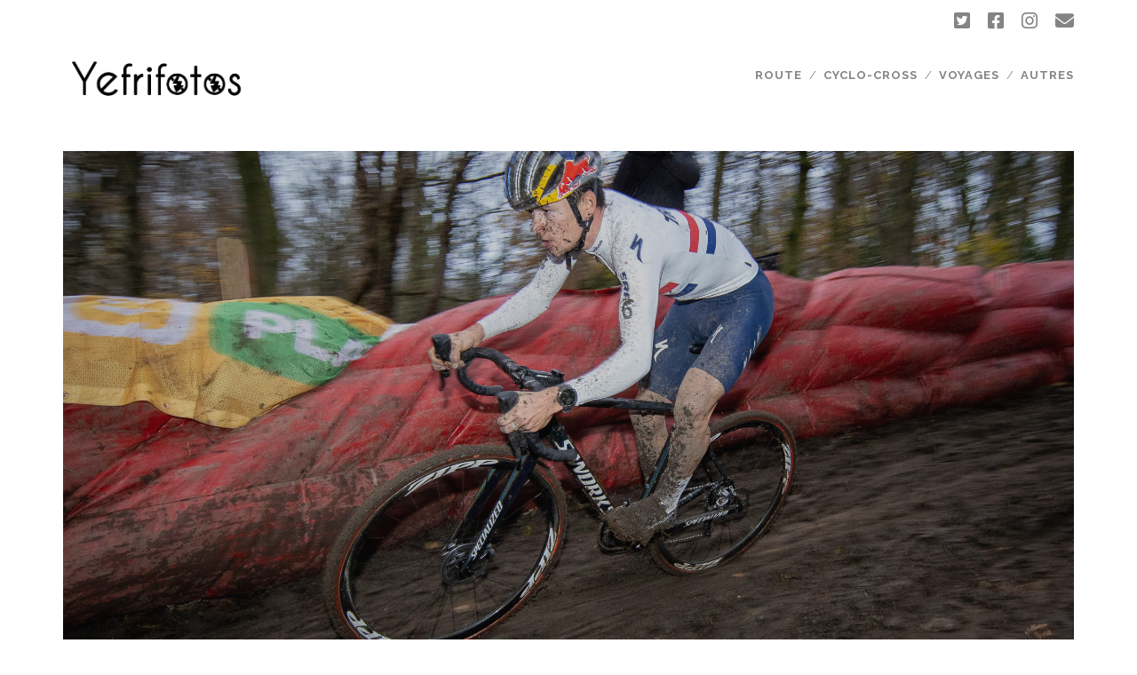

--- FILE ---
content_type: text/html; charset=UTF-8
request_url: https://yefrifotos.fr/superprestige-6-gavere/
body_size: 9977
content:
<!DOCTYPE html>
<!--[if IE 9 ]>
<html class="ie9" lang="en-US"> <![endif]-->
<!--[if (gt IE 9)|!(IE)]><!-->
<html lang="en-US"><!--<![endif]-->

<head>
	<title>Superprestige #6 | Gavere &#8211; Yefrifotos</title>
<meta name='robots' content='max-image-preview:large' />
	<style>img:is([sizes="auto" i], [sizes^="auto," i]) { contain-intrinsic-size: 3000px 1500px }</style>
	<meta charset="UTF-8" />
<meta name="viewport" content="width=device-width, initial-scale=1" />
<meta name="template" content="Tracks 1.78" />
<link rel='dns-prefetch' href='//fonts.googleapis.com' />
<link rel="alternate" type="application/rss+xml" title="Yefrifotos &raquo; Feed" href="https://yefrifotos.fr/feed/" />
<link rel="alternate" type="application/rss+xml" title="Yefrifotos &raquo; Comments Feed" href="https://yefrifotos.fr/comments/feed/" />
<link rel="alternate" type="application/rss+xml" title="Yefrifotos &raquo; Superprestige #6 | Gavere Comments Feed" href="https://yefrifotos.fr/superprestige-6-gavere/feed/" />
<script type="text/javascript">
/* <![CDATA[ */
window._wpemojiSettings = {"baseUrl":"https:\/\/s.w.org\/images\/core\/emoji\/16.0.1\/72x72\/","ext":".png","svgUrl":"https:\/\/s.w.org\/images\/core\/emoji\/16.0.1\/svg\/","svgExt":".svg","source":{"concatemoji":"https:\/\/yefrifotos.fr\/wp-includes\/js\/wp-emoji-release.min.js?ver=6.8.3"}};
/*! This file is auto-generated */
!function(s,n){var o,i,e;function c(e){try{var t={supportTests:e,timestamp:(new Date).valueOf()};sessionStorage.setItem(o,JSON.stringify(t))}catch(e){}}function p(e,t,n){e.clearRect(0,0,e.canvas.width,e.canvas.height),e.fillText(t,0,0);var t=new Uint32Array(e.getImageData(0,0,e.canvas.width,e.canvas.height).data),a=(e.clearRect(0,0,e.canvas.width,e.canvas.height),e.fillText(n,0,0),new Uint32Array(e.getImageData(0,0,e.canvas.width,e.canvas.height).data));return t.every(function(e,t){return e===a[t]})}function u(e,t){e.clearRect(0,0,e.canvas.width,e.canvas.height),e.fillText(t,0,0);for(var n=e.getImageData(16,16,1,1),a=0;a<n.data.length;a++)if(0!==n.data[a])return!1;return!0}function f(e,t,n,a){switch(t){case"flag":return n(e,"\ud83c\udff3\ufe0f\u200d\u26a7\ufe0f","\ud83c\udff3\ufe0f\u200b\u26a7\ufe0f")?!1:!n(e,"\ud83c\udde8\ud83c\uddf6","\ud83c\udde8\u200b\ud83c\uddf6")&&!n(e,"\ud83c\udff4\udb40\udc67\udb40\udc62\udb40\udc65\udb40\udc6e\udb40\udc67\udb40\udc7f","\ud83c\udff4\u200b\udb40\udc67\u200b\udb40\udc62\u200b\udb40\udc65\u200b\udb40\udc6e\u200b\udb40\udc67\u200b\udb40\udc7f");case"emoji":return!a(e,"\ud83e\udedf")}return!1}function g(e,t,n,a){var r="undefined"!=typeof WorkerGlobalScope&&self instanceof WorkerGlobalScope?new OffscreenCanvas(300,150):s.createElement("canvas"),o=r.getContext("2d",{willReadFrequently:!0}),i=(o.textBaseline="top",o.font="600 32px Arial",{});return e.forEach(function(e){i[e]=t(o,e,n,a)}),i}function t(e){var t=s.createElement("script");t.src=e,t.defer=!0,s.head.appendChild(t)}"undefined"!=typeof Promise&&(o="wpEmojiSettingsSupports",i=["flag","emoji"],n.supports={everything:!0,everythingExceptFlag:!0},e=new Promise(function(e){s.addEventListener("DOMContentLoaded",e,{once:!0})}),new Promise(function(t){var n=function(){try{var e=JSON.parse(sessionStorage.getItem(o));if("object"==typeof e&&"number"==typeof e.timestamp&&(new Date).valueOf()<e.timestamp+604800&&"object"==typeof e.supportTests)return e.supportTests}catch(e){}return null}();if(!n){if("undefined"!=typeof Worker&&"undefined"!=typeof OffscreenCanvas&&"undefined"!=typeof URL&&URL.createObjectURL&&"undefined"!=typeof Blob)try{var e="postMessage("+g.toString()+"("+[JSON.stringify(i),f.toString(),p.toString(),u.toString()].join(",")+"));",a=new Blob([e],{type:"text/javascript"}),r=new Worker(URL.createObjectURL(a),{name:"wpTestEmojiSupports"});return void(r.onmessage=function(e){c(n=e.data),r.terminate(),t(n)})}catch(e){}c(n=g(i,f,p,u))}t(n)}).then(function(e){for(var t in e)n.supports[t]=e[t],n.supports.everything=n.supports.everything&&n.supports[t],"flag"!==t&&(n.supports.everythingExceptFlag=n.supports.everythingExceptFlag&&n.supports[t]);n.supports.everythingExceptFlag=n.supports.everythingExceptFlag&&!n.supports.flag,n.DOMReady=!1,n.readyCallback=function(){n.DOMReady=!0}}).then(function(){return e}).then(function(){var e;n.supports.everything||(n.readyCallback(),(e=n.source||{}).concatemoji?t(e.concatemoji):e.wpemoji&&e.twemoji&&(t(e.twemoji),t(e.wpemoji)))}))}((window,document),window._wpemojiSettings);
/* ]]> */
</script>
<style id='wp-emoji-styles-inline-css' type='text/css'>

	img.wp-smiley, img.emoji {
		display: inline !important;
		border: none !important;
		box-shadow: none !important;
		height: 1em !important;
		width: 1em !important;
		margin: 0 0.07em !important;
		vertical-align: -0.1em !important;
		background: none !important;
		padding: 0 !important;
	}
</style>
<link rel='stylesheet' id='wp-block-library-css' href='https://yefrifotos.fr/wp-includes/css/dist/block-library/style.min.css?ver=6.8.3' type='text/css' media='all' />
<style id='classic-theme-styles-inline-css' type='text/css'>
/*! This file is auto-generated */
.wp-block-button__link{color:#fff;background-color:#32373c;border-radius:9999px;box-shadow:none;text-decoration:none;padding:calc(.667em + 2px) calc(1.333em + 2px);font-size:1.125em}.wp-block-file__button{background:#32373c;color:#fff;text-decoration:none}
</style>
<style id='global-styles-inline-css' type='text/css'>
:root{--wp--preset--aspect-ratio--square: 1;--wp--preset--aspect-ratio--4-3: 4/3;--wp--preset--aspect-ratio--3-4: 3/4;--wp--preset--aspect-ratio--3-2: 3/2;--wp--preset--aspect-ratio--2-3: 2/3;--wp--preset--aspect-ratio--16-9: 16/9;--wp--preset--aspect-ratio--9-16: 9/16;--wp--preset--color--black: #000000;--wp--preset--color--cyan-bluish-gray: #abb8c3;--wp--preset--color--white: #ffffff;--wp--preset--color--pale-pink: #f78da7;--wp--preset--color--vivid-red: #cf2e2e;--wp--preset--color--luminous-vivid-orange: #ff6900;--wp--preset--color--luminous-vivid-amber: #fcb900;--wp--preset--color--light-green-cyan: #7bdcb5;--wp--preset--color--vivid-green-cyan: #00d084;--wp--preset--color--pale-cyan-blue: #8ed1fc;--wp--preset--color--vivid-cyan-blue: #0693e3;--wp--preset--color--vivid-purple: #9b51e0;--wp--preset--gradient--vivid-cyan-blue-to-vivid-purple: linear-gradient(135deg,rgba(6,147,227,1) 0%,rgb(155,81,224) 100%);--wp--preset--gradient--light-green-cyan-to-vivid-green-cyan: linear-gradient(135deg,rgb(122,220,180) 0%,rgb(0,208,130) 100%);--wp--preset--gradient--luminous-vivid-amber-to-luminous-vivid-orange: linear-gradient(135deg,rgba(252,185,0,1) 0%,rgba(255,105,0,1) 100%);--wp--preset--gradient--luminous-vivid-orange-to-vivid-red: linear-gradient(135deg,rgba(255,105,0,1) 0%,rgb(207,46,46) 100%);--wp--preset--gradient--very-light-gray-to-cyan-bluish-gray: linear-gradient(135deg,rgb(238,238,238) 0%,rgb(169,184,195) 100%);--wp--preset--gradient--cool-to-warm-spectrum: linear-gradient(135deg,rgb(74,234,220) 0%,rgb(151,120,209) 20%,rgb(207,42,186) 40%,rgb(238,44,130) 60%,rgb(251,105,98) 80%,rgb(254,248,76) 100%);--wp--preset--gradient--blush-light-purple: linear-gradient(135deg,rgb(255,206,236) 0%,rgb(152,150,240) 100%);--wp--preset--gradient--blush-bordeaux: linear-gradient(135deg,rgb(254,205,165) 0%,rgb(254,45,45) 50%,rgb(107,0,62) 100%);--wp--preset--gradient--luminous-dusk: linear-gradient(135deg,rgb(255,203,112) 0%,rgb(199,81,192) 50%,rgb(65,88,208) 100%);--wp--preset--gradient--pale-ocean: linear-gradient(135deg,rgb(255,245,203) 0%,rgb(182,227,212) 50%,rgb(51,167,181) 100%);--wp--preset--gradient--electric-grass: linear-gradient(135deg,rgb(202,248,128) 0%,rgb(113,206,126) 100%);--wp--preset--gradient--midnight: linear-gradient(135deg,rgb(2,3,129) 0%,rgb(40,116,252) 100%);--wp--preset--font-size--small: 13px;--wp--preset--font-size--medium: 20px;--wp--preset--font-size--large: 21px;--wp--preset--font-size--x-large: 42px;--wp--preset--font-size--regular: 16px;--wp--preset--font-size--larger: 30px;--wp--preset--spacing--20: 0.44rem;--wp--preset--spacing--30: 0.67rem;--wp--preset--spacing--40: 1rem;--wp--preset--spacing--50: 1.5rem;--wp--preset--spacing--60: 2.25rem;--wp--preset--spacing--70: 3.38rem;--wp--preset--spacing--80: 5.06rem;--wp--preset--shadow--natural: 6px 6px 9px rgba(0, 0, 0, 0.2);--wp--preset--shadow--deep: 12px 12px 50px rgba(0, 0, 0, 0.4);--wp--preset--shadow--sharp: 6px 6px 0px rgba(0, 0, 0, 0.2);--wp--preset--shadow--outlined: 6px 6px 0px -3px rgba(255, 255, 255, 1), 6px 6px rgba(0, 0, 0, 1);--wp--preset--shadow--crisp: 6px 6px 0px rgba(0, 0, 0, 1);}:where(.is-layout-flex){gap: 0.5em;}:where(.is-layout-grid){gap: 0.5em;}body .is-layout-flex{display: flex;}.is-layout-flex{flex-wrap: wrap;align-items: center;}.is-layout-flex > :is(*, div){margin: 0;}body .is-layout-grid{display: grid;}.is-layout-grid > :is(*, div){margin: 0;}:where(.wp-block-columns.is-layout-flex){gap: 2em;}:where(.wp-block-columns.is-layout-grid){gap: 2em;}:where(.wp-block-post-template.is-layout-flex){gap: 1.25em;}:where(.wp-block-post-template.is-layout-grid){gap: 1.25em;}.has-black-color{color: var(--wp--preset--color--black) !important;}.has-cyan-bluish-gray-color{color: var(--wp--preset--color--cyan-bluish-gray) !important;}.has-white-color{color: var(--wp--preset--color--white) !important;}.has-pale-pink-color{color: var(--wp--preset--color--pale-pink) !important;}.has-vivid-red-color{color: var(--wp--preset--color--vivid-red) !important;}.has-luminous-vivid-orange-color{color: var(--wp--preset--color--luminous-vivid-orange) !important;}.has-luminous-vivid-amber-color{color: var(--wp--preset--color--luminous-vivid-amber) !important;}.has-light-green-cyan-color{color: var(--wp--preset--color--light-green-cyan) !important;}.has-vivid-green-cyan-color{color: var(--wp--preset--color--vivid-green-cyan) !important;}.has-pale-cyan-blue-color{color: var(--wp--preset--color--pale-cyan-blue) !important;}.has-vivid-cyan-blue-color{color: var(--wp--preset--color--vivid-cyan-blue) !important;}.has-vivid-purple-color{color: var(--wp--preset--color--vivid-purple) !important;}.has-black-background-color{background-color: var(--wp--preset--color--black) !important;}.has-cyan-bluish-gray-background-color{background-color: var(--wp--preset--color--cyan-bluish-gray) !important;}.has-white-background-color{background-color: var(--wp--preset--color--white) !important;}.has-pale-pink-background-color{background-color: var(--wp--preset--color--pale-pink) !important;}.has-vivid-red-background-color{background-color: var(--wp--preset--color--vivid-red) !important;}.has-luminous-vivid-orange-background-color{background-color: var(--wp--preset--color--luminous-vivid-orange) !important;}.has-luminous-vivid-amber-background-color{background-color: var(--wp--preset--color--luminous-vivid-amber) !important;}.has-light-green-cyan-background-color{background-color: var(--wp--preset--color--light-green-cyan) !important;}.has-vivid-green-cyan-background-color{background-color: var(--wp--preset--color--vivid-green-cyan) !important;}.has-pale-cyan-blue-background-color{background-color: var(--wp--preset--color--pale-cyan-blue) !important;}.has-vivid-cyan-blue-background-color{background-color: var(--wp--preset--color--vivid-cyan-blue) !important;}.has-vivid-purple-background-color{background-color: var(--wp--preset--color--vivid-purple) !important;}.has-black-border-color{border-color: var(--wp--preset--color--black) !important;}.has-cyan-bluish-gray-border-color{border-color: var(--wp--preset--color--cyan-bluish-gray) !important;}.has-white-border-color{border-color: var(--wp--preset--color--white) !important;}.has-pale-pink-border-color{border-color: var(--wp--preset--color--pale-pink) !important;}.has-vivid-red-border-color{border-color: var(--wp--preset--color--vivid-red) !important;}.has-luminous-vivid-orange-border-color{border-color: var(--wp--preset--color--luminous-vivid-orange) !important;}.has-luminous-vivid-amber-border-color{border-color: var(--wp--preset--color--luminous-vivid-amber) !important;}.has-light-green-cyan-border-color{border-color: var(--wp--preset--color--light-green-cyan) !important;}.has-vivid-green-cyan-border-color{border-color: var(--wp--preset--color--vivid-green-cyan) !important;}.has-pale-cyan-blue-border-color{border-color: var(--wp--preset--color--pale-cyan-blue) !important;}.has-vivid-cyan-blue-border-color{border-color: var(--wp--preset--color--vivid-cyan-blue) !important;}.has-vivid-purple-border-color{border-color: var(--wp--preset--color--vivid-purple) !important;}.has-vivid-cyan-blue-to-vivid-purple-gradient-background{background: var(--wp--preset--gradient--vivid-cyan-blue-to-vivid-purple) !important;}.has-light-green-cyan-to-vivid-green-cyan-gradient-background{background: var(--wp--preset--gradient--light-green-cyan-to-vivid-green-cyan) !important;}.has-luminous-vivid-amber-to-luminous-vivid-orange-gradient-background{background: var(--wp--preset--gradient--luminous-vivid-amber-to-luminous-vivid-orange) !important;}.has-luminous-vivid-orange-to-vivid-red-gradient-background{background: var(--wp--preset--gradient--luminous-vivid-orange-to-vivid-red) !important;}.has-very-light-gray-to-cyan-bluish-gray-gradient-background{background: var(--wp--preset--gradient--very-light-gray-to-cyan-bluish-gray) !important;}.has-cool-to-warm-spectrum-gradient-background{background: var(--wp--preset--gradient--cool-to-warm-spectrum) !important;}.has-blush-light-purple-gradient-background{background: var(--wp--preset--gradient--blush-light-purple) !important;}.has-blush-bordeaux-gradient-background{background: var(--wp--preset--gradient--blush-bordeaux) !important;}.has-luminous-dusk-gradient-background{background: var(--wp--preset--gradient--luminous-dusk) !important;}.has-pale-ocean-gradient-background{background: var(--wp--preset--gradient--pale-ocean) !important;}.has-electric-grass-gradient-background{background: var(--wp--preset--gradient--electric-grass) !important;}.has-midnight-gradient-background{background: var(--wp--preset--gradient--midnight) !important;}.has-small-font-size{font-size: var(--wp--preset--font-size--small) !important;}.has-medium-font-size{font-size: var(--wp--preset--font-size--medium) !important;}.has-large-font-size{font-size: var(--wp--preset--font-size--large) !important;}.has-x-large-font-size{font-size: var(--wp--preset--font-size--x-large) !important;}
:where(.wp-block-post-template.is-layout-flex){gap: 1.25em;}:where(.wp-block-post-template.is-layout-grid){gap: 1.25em;}
:where(.wp-block-columns.is-layout-flex){gap: 2em;}:where(.wp-block-columns.is-layout-grid){gap: 2em;}
:root :where(.wp-block-pullquote){font-size: 1.5em;line-height: 1.6;}
</style>
<link rel='stylesheet' id='ct-tracks-google-fonts-css' href='//fonts.googleapis.com/css?family=Raleway%3A400%2C700&#038;subset=latin%2Clatin-ext&#038;display=swap&#038;ver=6.8.3' type='text/css' media='all' />
<link rel='stylesheet' id='ct-tracks-font-awesome-css' href='https://yefrifotos.fr/wp-content/themes/tracks/assets/font-awesome/css/all.min.css?ver=6.8.3' type='text/css' media='all' />
<link rel='stylesheet' id='ct-tracks-style-css' href='https://yefrifotos.fr/wp-content/themes/tracks/style.css?ver=6.8.3' type='text/css' media='all' />
<style id='ct-tracks-style-inline-css' type='text/css'>
body,
										.main {background: #ffffff;}body {color: #848484;}h1, h2, h3, h4, h5, h6 {color: #353535;}a:hover, a:active, a:focus {color: #353535;}input:not([type='submit']),
						                textarea {color: #848484 !important;}input:not([type='submit']),
						                textarea {outline-color: #848484 !important;}input[type='submit'] {background: #848484;}.site-header {border-color: #ffffff;}.site-header .menu-primary a,
										.site-header .menu-primary a:link,
										.site-header .menu-primary a:visited,
										.site-header .menu-primary li:after,
										.site-header .toggle-navigation {color: #848484;}.site-header .menu-primary a,
						                .site-header .menu-primary li:after,
						                .site-header .menu-unset > ul .sub-menu li a,
						                .site-header .menu-unset > ul .children li a,
						                .site-header .menu-primary-items .sub-menu li a,
						                .site-header .menu-primary-items .children li a {opacity: 1}.site-header .menu-primary a:hover,
										.site-header .menu-primary a:active,
										.site-header .menu-primary a:focus {color: #353535;}.site-header .menu-unset > ul .sub-menu,
										.site-header .menu-unset > ul .children,
										.site-header .menu-primary-items .sub-menu,
						                .site-header .menu-primary-items .children {background: #ffffff;}.site-header .menu-secondary a,
										.site-header .menu-secondary a:link,
										.site-header .menu-secondary a:visited,
										.site-header .menu-secondary-items:before {color: #848484;}.site-header .menu-secondary a,
						                .site-header .menu-secondary-items:before {opacity: 1}.site-header .menu-secondary a:hover,
										.site-header .menu-secondary a:active,
										.site-header .menu-secondary a:focus {color: #353535;}.site-header .menu-secondary-items ul {background: #ffffff;}.site-header .top-navigation,
						                .site-header .menu-secondary-items,
						                .site-header .search-form-container button {background: #ffffff;}#site-header .social-media-icons a,
						                #site-header .social-media-icons a:link,
						                #site-header .social-media-icons a:visited,
						                #site-header .search-form-container i {color: #848484;}#site-header .social-media-icons a,
						                #site-header .search-form-container i {opacity: 1}#site-header .social-media-icons a:hover,
						                #site-header .social-media-icons a:active,
						                #site-header .social-media-icons a:focus,
						                #site-header .search-form-container button:hover i,
						                #site-header .search-form-container button:active i,
						                #site-header .search-form-container button:focus i {color: #353535;}#site-title a,
						                #site-title a:link,
						                #site-title a:visited {color: #848484;}.site-header .site-title {opacity: 1}#site-title a:hover,
						                #site-title a:active,
						                #site-title a:focus {color: #353535;}.main .sidebar-before-main-content {background: #ffffff;}.main .sidebar-before-main-content .widget {color: #848484;}.entry-title,
						                .excerpt-title a,
						                .excerpt-title a:link,
						                .excerpt-title a:visited {color: #848484;}.excerpt-title a:hover,
						                .excerpt-title a:active,
						                .excerpt-title a:focus {color: #848484;}.entry-header:after,
						                .excerpt-header:after {background: #848484;}.excerpt-meta a:hover,
										.excerpt-meta a:active,
										.excerpt-meta a:focus,
										.entry-meta a:hover,
										.entry-meta a:active,
										.entry-meta a:focus  {color: #353535;}.excerpt-content a:not(.more-link),
						                .entry-content a,
						                .entry-content a:link,
						                .entry-content a:visited {color: #848484;}.excerpt-content a:not(.more-link):hover,
										.excerpt-content a:not(.more-link):active,
										.excerpt-content a:not(.more-link):focus,
						                .entry-content a:hover,
						                .entry-content a:active,
						                .entry-content a:focus {color: #353535;}li.comment,
						                li.pingback {color: #848484;}li.comment a,
						                li.comment a:link,
						                li.comment a:visited,
					                    li.pingback a,
				                        li.pingback a:link,
			                            li.pingback a:visited {color: #848484;}li.comment a:hover,
						                li.comment a:active,
						                li.comment a:focus,
					                    li.pingback a:hover,
				                        li.pingback a:active,
			                            li.pingback a:focus  {color: #353535;}#site-footer {background: #ffffff;}.site-footer .sidebar-footer {background: #ffffff;}.site-footer .design-credit {background: #ffffff;}.site-footer h3 a,
										.site-footer h3 a:link,
									    .site-footer h3 a:visited {color: #777777;}.site-footer h3 a:hover,
						                .site-footer h3 a:active,
						                .site-footer h3 a:focus {color: #353535;}.site-footer {color: #777777;}.site-footer a,
						                .site-footer a:link,
						                .site-footer a:visited,
						                .site-footer .widget a,
						                .site-footer .widget a:link,
						                .site-footer .widget a:visited {color: #848484;}.site-footer a:hover,
										.site-footer a:active,
										.site-footer a:focus {color: #353535;}.site-footer .social-media-icons a,
										.site-footer .social-media-icons a:link,
										.site-footer .social-media-icons a:visited {color: #848484;}.site-footer .social-media-icons a:hover,
										.site-footer .social-media-icons a:active,
										.site-footer .social-media-icons a:focus {color: #353535;}.main .sidebar-after-main-content {background: #ffffff;}.main .sidebar-after-main-content .widget {color: #848484;}.main .sidebar-after-main-content .widget a {color: #353535;}
</style>
<link rel='stylesheet' id='ct-tracks-full-width-images-css' href='https://yefrifotos.fr/wp-content/themes/tracks/licenses/css/full-width-images.min.css?ver=6.8.3' type='text/css' media='all' />
<link rel='stylesheet' id='ct-tracks-pro-style-css' href='https://yefrifotos.fr/wp-content/plugins/tracks-pro/styles/style.min.css?ver=6.8.3' type='text/css' media='all' />
<script type="text/javascript" src="https://yefrifotos.fr/wp-includes/js/jquery/jquery.min.js?ver=3.7.1" id="jquery-core-js"></script>
<script type="text/javascript" src="https://yefrifotos.fr/wp-includes/js/jquery/jquery-migrate.min.js?ver=3.4.1" id="jquery-migrate-js"></script>
<link rel="https://api.w.org/" href="https://yefrifotos.fr/wp-json/" /><link rel="alternate" title="JSON" type="application/json" href="https://yefrifotos.fr/wp-json/wp/v2/posts/2983" /><link rel="EditURI" type="application/rsd+xml" title="RSD" href="https://yefrifotos.fr/xmlrpc.php?rsd" />
<meta name="generator" content="WordPress 6.8.3" />
<link rel="canonical" href="https://yefrifotos.fr/superprestige-6-gavere/" />
<link rel='shortlink' href='https://yefrifotos.fr/?p=2983' />
<link rel="alternate" title="oEmbed (JSON)" type="application/json+oembed" href="https://yefrifotos.fr/wp-json/oembed/1.0/embed?url=https%3A%2F%2Fyefrifotos.fr%2Fsuperprestige-6-gavere%2F" />
<link rel="alternate" title="oEmbed (XML)" type="text/xml+oembed" href="https://yefrifotos.fr/wp-json/oembed/1.0/embed?url=https%3A%2F%2Fyefrifotos.fr%2Fsuperprestige-6-gavere%2F&#038;format=xml" />

		<!-- GA Google Analytics @ https://m0n.co/ga -->
		<script type="text/javascript">
			var _gaq = _gaq || [];
			_gaq.push(['_setAccount', 'UA-107182920-1']);
			_gaq.push(['_trackPageview']);
			(function() {
				var ga = document.createElement('script'); ga.type = 'text/javascript'; ga.async = true;
				ga.src = ('https:' == document.location.protocol ? 'https://ssl' : 'http://www') + '.google-analytics.com/ga.js';
				var s = document.getElementsByTagName('script')[0]; s.parentNode.insertBefore(ga, s);
			})();
		</script>

	<style type="text/css">.recentcomments a{display:inline !important;padding:0 !important;margin:0 !important;}</style><link rel="icon" href="https://yefrifotos.fr/wp-content/uploads/2020/11/camera_unmount2.ico" sizes="32x32" />
<link rel="icon" href="https://yefrifotos.fr/wp-content/uploads/2020/11/camera_unmount2.ico" sizes="192x192" />
<link rel="apple-touch-icon" href="https://yefrifotos.fr/wp-content/uploads/2020/11/camera_unmount2.ico" />
<meta name="msapplication-TileImage" content="https://yefrifotos.fr/wp-content/uploads/2020/11/camera_unmount2.ico" />
</head>

<body id="tracks" class="wp-singular post-template-default single single-post postid-2983 single-format-standard wp-theme-tracks ct-body singular singular-post singular-post-2983 not-front full-width-images ratio">
			<div id="overflow-container" class="overflow-container">
		<a class="skip-content" href="#main">Skip to content</a>
				<header id="site-header" class="site-header" role="banner">
			<div class='top-navigation'><div class='container'><ul class="social-media-icons">				<li>
					<a class="twitter" target="_blank"
					   href="https://twitter.com/yefrifotos">
						<i class="fab fa-twitter-square" title="twitter"></i>
						<span class="screen-reader-text">twitter</span>
					</a>
				</li>
								<li>
					<a class="facebook" target="_blank"
					   href="https://www.facebook.com/Yefrifotos/">
						<i class="fab fa-facebook-square" title="facebook"></i>
						<span class="screen-reader-text">facebook</span>
					</a>
				</li>
								<li>
					<a class="instagram" target="_blank"
					   href="https://www.instagram.com/yefrifotos">
						<i class="fab fa-instagram" title="instagram"></i>
						<span class="screen-reader-text">instagram</span>
					</a>
				</li>
								<li>
					<a class="email" target="_blank"
					   href="mailto:&#103;&#101;&#111;f&#102;&#114;ey&#64;y&#101;fr&#105;&#102;oto&#115;.&#102;&#114;">
						<i class="fas fa-envelope" title="email"></i>
						<span class="screen-reader-text">email</span>
					</a>
				</li>
			</ul></div></div>						<div class="container">
				<div id="title-info" class="title-info">
					<div id='site-title' class='site-title'><a href='https://yefrifotos.fr'><span class='screen-reader-text'>Yefrifotos</span><img class='logo' src='https://yefrifotos.fr/wp-content/uploads/2020/11/Yefrifotos_Noir.png' alt='Yefrifotos' /></a></div>				</div>
				<button id="toggle-navigation" class="toggle-navigation">
	<i class="fas fa-bars"></i>
</button>

<div id="menu-primary-tracks" class="menu-primary-tracks"></div>
<div id="menu-primary" class="menu-container menu-primary" role="navigation">

	<div class="menu"><ul id="menu-primary-items" class="menu-primary-items"><li id="menu-item-78" class="menu-item menu-item-type-taxonomy menu-item-object-category menu-item-78"><a href="https://yefrifotos.fr/category/route/">Route</a></li>
<li id="menu-item-79" class="menu-item menu-item-type-taxonomy menu-item-object-category current-post-ancestor current-menu-parent current-post-parent menu-item-79"><a href="https://yefrifotos.fr/category/cyclo-cross/">Cyclo-cross</a></li>
<li id="menu-item-82" class="menu-item menu-item-type-taxonomy menu-item-object-category menu-item-82"><a href="https://yefrifotos.fr/category/voyages/">Voyages</a></li>
<li id="menu-item-80" class="menu-item menu-item-type-taxonomy menu-item-object-category menu-item-80"><a href="https://yefrifotos.fr/category/autres/">Autres</a></li>
</ul></div></div>			</div>
		</header>
						<div id="main" class="main" role="main">
			

	<div id="loop-container" class="loop-container">
		<div class="post-2983 post type-post status-publish format-standard has-post-thumbnail hentry category-cyclo-cross entry full-without-featured odd excerpt-1">
	<div class='featured-image-container'><div class='featured-image' style='background-image: url(https://yefrifotos.fr/wp-content/uploads/2020/12/Thomas-Pidcock-1.jpg)'></div></div>	<div class="entry-meta">
			<span class="date">13 December 2020</span>	<span> / </span>	<span class="author"><a href="https://yefrifotos.fr/author/yefrifotos/" title="Posts by Yefri" rel="author">Yefri</a></span>	<span> / </span>	<span class="category">
	<a href='https://yefrifotos.fr/category/cyclo-cross/'>Cyclo-cross</a>	</span>	</div>
	<div class='entry-header'>
		<h1 class='entry-title'>Superprestige #6 | Gavere</h1>
	</div>
	<div class="entry-container">
		<div class="entry-content">
			<article>
								<p><img fetchpriority="high" decoding="async" class="full-width full-width aligncenter wp-image-3046 size-full" src="https://yefrifotos.fr/wp-content/uploads/2020/12/Mathieu-van-der-Poel-Skills.jpg" alt="" width="2048" height="1365" srcset="https://yefrifotos.fr/wp-content/uploads/2020/12/Mathieu-van-der-Poel-Skills.jpg 2048w, https://yefrifotos.fr/wp-content/uploads/2020/12/Mathieu-van-der-Poel-Skills-744x496.jpg 744w, https://yefrifotos.fr/wp-content/uploads/2020/12/Mathieu-van-der-Poel-Skills-1200x800.jpg 1200w, https://yefrifotos.fr/wp-content/uploads/2020/12/Mathieu-van-der-Poel-Skills-420x280.jpg 420w, https://yefrifotos.fr/wp-content/uploads/2020/12/Mathieu-van-der-Poel-Skills-768x512.jpg 768w, https://yefrifotos.fr/wp-content/uploads/2020/12/Mathieu-van-der-Poel-Skills-1536x1024.jpg 1536w" sizes="(max-width: 2048px) 100vw, 2048px" /> <img decoding="async" class="full-width aligncenter size-full wp-image-3044" src="https://yefrifotos.fr/wp-content/uploads/2020/12/Mathieu-van-der-Poel-Training.jpg" alt="" width="2048" height="1365" srcset="https://yefrifotos.fr/wp-content/uploads/2020/12/Mathieu-van-der-Poel-Training.jpg 2048w, https://yefrifotos.fr/wp-content/uploads/2020/12/Mathieu-van-der-Poel-Training-744x496.jpg 744w, https://yefrifotos.fr/wp-content/uploads/2020/12/Mathieu-van-der-Poel-Training-1200x800.jpg 1200w, https://yefrifotos.fr/wp-content/uploads/2020/12/Mathieu-van-der-Poel-Training-420x280.jpg 420w, https://yefrifotos.fr/wp-content/uploads/2020/12/Mathieu-van-der-Poel-Training-768x512.jpg 768w, https://yefrifotos.fr/wp-content/uploads/2020/12/Mathieu-van-der-Poel-Training-1536x1024.jpg 1536w" sizes="(max-width: 2048px) 100vw, 2048px" /> <img decoding="async" class="full-width aligncenter size-full wp-image-3043" src="https://yefrifotos.fr/wp-content/uploads/2020/12/Sanne-Cant.jpg" alt="" width="2048" height="1365" srcset="https://yefrifotos.fr/wp-content/uploads/2020/12/Sanne-Cant.jpg 2048w, https://yefrifotos.fr/wp-content/uploads/2020/12/Sanne-Cant-744x496.jpg 744w, https://yefrifotos.fr/wp-content/uploads/2020/12/Sanne-Cant-1200x800.jpg 1200w, https://yefrifotos.fr/wp-content/uploads/2020/12/Sanne-Cant-420x280.jpg 420w, https://yefrifotos.fr/wp-content/uploads/2020/12/Sanne-Cant-768x512.jpg 768w, https://yefrifotos.fr/wp-content/uploads/2020/12/Sanne-Cant-1536x1024.jpg 1536w" sizes="(max-width: 2048px) 100vw, 2048px" /> <img loading="lazy" decoding="async" class="full-width aligncenter size-full wp-image-3045" src="https://yefrifotos.fr/wp-content/uploads/2020/12/Ladies.jpg" alt="" width="2048" height="1365" srcset="https://yefrifotos.fr/wp-content/uploads/2020/12/Ladies.jpg 2048w, https://yefrifotos.fr/wp-content/uploads/2020/12/Ladies-744x496.jpg 744w, https://yefrifotos.fr/wp-content/uploads/2020/12/Ladies-1200x800.jpg 1200w, https://yefrifotos.fr/wp-content/uploads/2020/12/Ladies-420x280.jpg 420w, https://yefrifotos.fr/wp-content/uploads/2020/12/Ladies-768x512.jpg 768w, https://yefrifotos.fr/wp-content/uploads/2020/12/Ladies-1536x1024.jpg 1536w" sizes="auto, (max-width: 2048px) 100vw, 2048px" /> <img loading="lazy" decoding="async" class="full-width aligncenter size-full wp-image-3042" src="https://yefrifotos.fr/wp-content/uploads/2020/12/Anna-Kay-1.jpg" alt="" width="2048" height="1365" srcset="https://yefrifotos.fr/wp-content/uploads/2020/12/Anna-Kay-1.jpg 2048w, https://yefrifotos.fr/wp-content/uploads/2020/12/Anna-Kay-1-744x496.jpg 744w, https://yefrifotos.fr/wp-content/uploads/2020/12/Anna-Kay-1-1200x800.jpg 1200w, https://yefrifotos.fr/wp-content/uploads/2020/12/Anna-Kay-1-420x280.jpg 420w, https://yefrifotos.fr/wp-content/uploads/2020/12/Anna-Kay-1-768x512.jpg 768w, https://yefrifotos.fr/wp-content/uploads/2020/12/Anna-Kay-1-1536x1024.jpg 1536w" sizes="auto, (max-width: 2048px) 100vw, 2048px" /> <img loading="lazy" decoding="async" class="full-width aligncenter size-full wp-image-3041" src="https://yefrifotos.fr/wp-content/uploads/2020/12/Denise-Betsema-Lucinda-Brand.jpg" alt="" width="2048" height="1365" srcset="https://yefrifotos.fr/wp-content/uploads/2020/12/Denise-Betsema-Lucinda-Brand.jpg 2048w, https://yefrifotos.fr/wp-content/uploads/2020/12/Denise-Betsema-Lucinda-Brand-744x496.jpg 744w, https://yefrifotos.fr/wp-content/uploads/2020/12/Denise-Betsema-Lucinda-Brand-1200x800.jpg 1200w, https://yefrifotos.fr/wp-content/uploads/2020/12/Denise-Betsema-Lucinda-Brand-420x280.jpg 420w, https://yefrifotos.fr/wp-content/uploads/2020/12/Denise-Betsema-Lucinda-Brand-768x512.jpg 768w, https://yefrifotos.fr/wp-content/uploads/2020/12/Denise-Betsema-Lucinda-Brand-1536x1024.jpg 1536w" sizes="auto, (max-width: 2048px) 100vw, 2048px" /> <img loading="lazy" decoding="async" class="full-width aligncenter size-full wp-image-3040" src="https://yefrifotos.fr/wp-content/uploads/2020/12/Aniek-van-Alphen.jpg" alt="" width="2048" height="1365" srcset="https://yefrifotos.fr/wp-content/uploads/2020/12/Aniek-van-Alphen.jpg 2048w, https://yefrifotos.fr/wp-content/uploads/2020/12/Aniek-van-Alphen-744x496.jpg 744w, https://yefrifotos.fr/wp-content/uploads/2020/12/Aniek-van-Alphen-1200x800.jpg 1200w, https://yefrifotos.fr/wp-content/uploads/2020/12/Aniek-van-Alphen-420x280.jpg 420w, https://yefrifotos.fr/wp-content/uploads/2020/12/Aniek-van-Alphen-768x512.jpg 768w, https://yefrifotos.fr/wp-content/uploads/2020/12/Aniek-van-Alphen-1536x1024.jpg 1536w" sizes="auto, (max-width: 2048px) 100vw, 2048px" /> <img loading="lazy" decoding="async" class="full-width aligncenter size-full wp-image-3039" src="https://yefrifotos.fr/wp-content/uploads/2020/12/Marion-Norbert-Riberolle.jpg" alt="" width="2048" height="1365" srcset="https://yefrifotos.fr/wp-content/uploads/2020/12/Marion-Norbert-Riberolle.jpg 2048w, https://yefrifotos.fr/wp-content/uploads/2020/12/Marion-Norbert-Riberolle-744x496.jpg 744w, https://yefrifotos.fr/wp-content/uploads/2020/12/Marion-Norbert-Riberolle-1200x800.jpg 1200w, https://yefrifotos.fr/wp-content/uploads/2020/12/Marion-Norbert-Riberolle-420x280.jpg 420w, https://yefrifotos.fr/wp-content/uploads/2020/12/Marion-Norbert-Riberolle-768x512.jpg 768w, https://yefrifotos.fr/wp-content/uploads/2020/12/Marion-Norbert-Riberolle-1536x1024.jpg 1536w" sizes="auto, (max-width: 2048px) 100vw, 2048px" /> <img loading="lazy" decoding="async" class="full-width aligncenter size-full wp-image-3036" src="https://yefrifotos.fr/wp-content/uploads/2020/12/Perrine-Clauzel.jpg" alt="" width="2048" height="1365" srcset="https://yefrifotos.fr/wp-content/uploads/2020/12/Perrine-Clauzel.jpg 2048w, https://yefrifotos.fr/wp-content/uploads/2020/12/Perrine-Clauzel-744x496.jpg 744w, https://yefrifotos.fr/wp-content/uploads/2020/12/Perrine-Clauzel-1200x800.jpg 1200w, https://yefrifotos.fr/wp-content/uploads/2020/12/Perrine-Clauzel-420x280.jpg 420w, https://yefrifotos.fr/wp-content/uploads/2020/12/Perrine-Clauzel-768x512.jpg 768w, https://yefrifotos.fr/wp-content/uploads/2020/12/Perrine-Clauzel-1536x1024.jpg 1536w" sizes="auto, (max-width: 2048px) 100vw, 2048px" /> <img loading="lazy" decoding="async" class="full-width aligncenter size-full wp-image-3035" src="https://yefrifotos.fr/wp-content/uploads/2020/12/Lucinda-Brand.jpg" alt="" width="2048" height="1365" srcset="https://yefrifotos.fr/wp-content/uploads/2020/12/Lucinda-Brand.jpg 2048w, https://yefrifotos.fr/wp-content/uploads/2020/12/Lucinda-Brand-744x496.jpg 744w, https://yefrifotos.fr/wp-content/uploads/2020/12/Lucinda-Brand-1200x800.jpg 1200w, https://yefrifotos.fr/wp-content/uploads/2020/12/Lucinda-Brand-420x280.jpg 420w, https://yefrifotos.fr/wp-content/uploads/2020/12/Lucinda-Brand-768x512.jpg 768w, https://yefrifotos.fr/wp-content/uploads/2020/12/Lucinda-Brand-1536x1024.jpg 1536w" sizes="auto, (max-width: 2048px) 100vw, 2048px" /> <img loading="lazy" decoding="async" class="full-width aligncenter size-full wp-image-3038" src="https://yefrifotos.fr/wp-content/uploads/2020/12/Alice-Maria-Arzuffi-1.jpg" alt="" width="2048" height="1365" srcset="https://yefrifotos.fr/wp-content/uploads/2020/12/Alice-Maria-Arzuffi-1.jpg 2048w, https://yefrifotos.fr/wp-content/uploads/2020/12/Alice-Maria-Arzuffi-1-744x496.jpg 744w, https://yefrifotos.fr/wp-content/uploads/2020/12/Alice-Maria-Arzuffi-1-1200x800.jpg 1200w, https://yefrifotos.fr/wp-content/uploads/2020/12/Alice-Maria-Arzuffi-1-420x280.jpg 420w, https://yefrifotos.fr/wp-content/uploads/2020/12/Alice-Maria-Arzuffi-1-768x512.jpg 768w, https://yefrifotos.fr/wp-content/uploads/2020/12/Alice-Maria-Arzuffi-1-1536x1024.jpg 1536w" sizes="auto, (max-width: 2048px) 100vw, 2048px" /> <img loading="lazy" decoding="async" class="full-width aligncenter size-full wp-image-3037" src="https://yefrifotos.fr/wp-content/uploads/2020/12/Lucinda-Brand-Victory.jpg" alt="" width="2048" height="1365" srcset="https://yefrifotos.fr/wp-content/uploads/2020/12/Lucinda-Brand-Victory.jpg 2048w, https://yefrifotos.fr/wp-content/uploads/2020/12/Lucinda-Brand-Victory-744x496.jpg 744w, https://yefrifotos.fr/wp-content/uploads/2020/12/Lucinda-Brand-Victory-1200x800.jpg 1200w, https://yefrifotos.fr/wp-content/uploads/2020/12/Lucinda-Brand-Victory-420x280.jpg 420w, https://yefrifotos.fr/wp-content/uploads/2020/12/Lucinda-Brand-Victory-768x512.jpg 768w, https://yefrifotos.fr/wp-content/uploads/2020/12/Lucinda-Brand-Victory-1536x1024.jpg 1536w" sizes="auto, (max-width: 2048px) 100vw, 2048px" /><img loading="lazy" decoding="async" class="full-width aligncenter wp-image-3052 size-full" src="https://yefrifotos.fr/wp-content/uploads/2020/12/Anna-Kay-Arrivee.jpg" alt="" width="2048" height="1365" srcset="https://yefrifotos.fr/wp-content/uploads/2020/12/Anna-Kay-Arrivee.jpg 2048w, https://yefrifotos.fr/wp-content/uploads/2020/12/Anna-Kay-Arrivee-744x496.jpg 744w, https://yefrifotos.fr/wp-content/uploads/2020/12/Anna-Kay-Arrivee-1200x800.jpg 1200w, https://yefrifotos.fr/wp-content/uploads/2020/12/Anna-Kay-Arrivee-420x280.jpg 420w, https://yefrifotos.fr/wp-content/uploads/2020/12/Anna-Kay-Arrivee-768x512.jpg 768w, https://yefrifotos.fr/wp-content/uploads/2020/12/Anna-Kay-Arrivee-1536x1024.jpg 1536w" sizes="auto, (max-width: 2048px) 100vw, 2048px" /> <img loading="lazy" decoding="async" class="full-width aligncenter size-full wp-image-3033" src="https://yefrifotos.fr/wp-content/uploads/2020/12/Peloton-Men.jpg" alt="" width="2048" height="1365" srcset="https://yefrifotos.fr/wp-content/uploads/2020/12/Peloton-Men.jpg 2048w, https://yefrifotos.fr/wp-content/uploads/2020/12/Peloton-Men-744x496.jpg 744w, https://yefrifotos.fr/wp-content/uploads/2020/12/Peloton-Men-1200x800.jpg 1200w, https://yefrifotos.fr/wp-content/uploads/2020/12/Peloton-Men-420x280.jpg 420w, https://yefrifotos.fr/wp-content/uploads/2020/12/Peloton-Men-768x512.jpg 768w, https://yefrifotos.fr/wp-content/uploads/2020/12/Peloton-Men-1536x1024.jpg 1536w" sizes="auto, (max-width: 2048px) 100vw, 2048px" /> <img loading="lazy" decoding="async" class="full-width aligncenter size-full wp-image-3031" src="https://yefrifotos.fr/wp-content/uploads/2020/12/Tim-Merlier-1.jpg" alt="" width="2048" height="1365" srcset="https://yefrifotos.fr/wp-content/uploads/2020/12/Tim-Merlier-1.jpg 2048w, https://yefrifotos.fr/wp-content/uploads/2020/12/Tim-Merlier-1-744x496.jpg 744w, https://yefrifotos.fr/wp-content/uploads/2020/12/Tim-Merlier-1-1200x800.jpg 1200w, https://yefrifotos.fr/wp-content/uploads/2020/12/Tim-Merlier-1-420x280.jpg 420w, https://yefrifotos.fr/wp-content/uploads/2020/12/Tim-Merlier-1-768x512.jpg 768w, https://yefrifotos.fr/wp-content/uploads/2020/12/Tim-Merlier-1-1536x1024.jpg 1536w" sizes="auto, (max-width: 2048px) 100vw, 2048px" /> <img loading="lazy" decoding="async" class="full-width aligncenter size-full wp-image-3029" src="https://yefrifotos.fr/wp-content/uploads/2020/12/Joris-Niewenhuis.jpg" alt="" width="2048" height="1365" srcset="https://yefrifotos.fr/wp-content/uploads/2020/12/Joris-Niewenhuis.jpg 2048w, https://yefrifotos.fr/wp-content/uploads/2020/12/Joris-Niewenhuis-744x496.jpg 744w, https://yefrifotos.fr/wp-content/uploads/2020/12/Joris-Niewenhuis-1200x800.jpg 1200w, https://yefrifotos.fr/wp-content/uploads/2020/12/Joris-Niewenhuis-420x280.jpg 420w, https://yefrifotos.fr/wp-content/uploads/2020/12/Joris-Niewenhuis-768x512.jpg 768w, https://yefrifotos.fr/wp-content/uploads/2020/12/Joris-Niewenhuis-1536x1024.jpg 1536w" sizes="auto, (max-width: 2048px) 100vw, 2048px" /> <img loading="lazy" decoding="async" class="full-width aligncenter size-full wp-image-3030" src="https://yefrifotos.fr/wp-content/uploads/2020/12/Thomas-Pidcock-Climb.jpg" alt="" width="2048" height="1365" srcset="https://yefrifotos.fr/wp-content/uploads/2020/12/Thomas-Pidcock-Climb.jpg 2048w, https://yefrifotos.fr/wp-content/uploads/2020/12/Thomas-Pidcock-Climb-744x496.jpg 744w, https://yefrifotos.fr/wp-content/uploads/2020/12/Thomas-Pidcock-Climb-1200x800.jpg 1200w, https://yefrifotos.fr/wp-content/uploads/2020/12/Thomas-Pidcock-Climb-420x280.jpg 420w, https://yefrifotos.fr/wp-content/uploads/2020/12/Thomas-Pidcock-Climb-768x512.jpg 768w, https://yefrifotos.fr/wp-content/uploads/2020/12/Thomas-Pidcock-Climb-1536x1024.jpg 1536w" sizes="auto, (max-width: 2048px) 100vw, 2048px" /></p>
<p><img loading="lazy" decoding="async" class="full-width aligncenter wp-image-3032 size-full" src="https://yefrifotos.fr/wp-content/uploads/2020/12/Canyon-Mathieu-van-der-Poel.jpg" alt="" width="2048" height="1365" srcset="https://yefrifotos.fr/wp-content/uploads/2020/12/Canyon-Mathieu-van-der-Poel.jpg 2048w, https://yefrifotos.fr/wp-content/uploads/2020/12/Canyon-Mathieu-van-der-Poel-744x496.jpg 744w, https://yefrifotos.fr/wp-content/uploads/2020/12/Canyon-Mathieu-van-der-Poel-1200x800.jpg 1200w, https://yefrifotos.fr/wp-content/uploads/2020/12/Canyon-Mathieu-van-der-Poel-420x280.jpg 420w, https://yefrifotos.fr/wp-content/uploads/2020/12/Canyon-Mathieu-van-der-Poel-768x512.jpg 768w, https://yefrifotos.fr/wp-content/uploads/2020/12/Canyon-Mathieu-van-der-Poel-1536x1024.jpg 1536w" sizes="auto, (max-width: 2048px) 100vw, 2048px" /></p>
<p><img loading="lazy" decoding="async" class="full-width aligncenter size-full wp-image-3027" src="https://yefrifotos.fr/wp-content/uploads/2020/12/Thomas-Pidcock-1.jpg" alt="" width="2048" height="1365" srcset="https://yefrifotos.fr/wp-content/uploads/2020/12/Thomas-Pidcock-1.jpg 2048w, https://yefrifotos.fr/wp-content/uploads/2020/12/Thomas-Pidcock-1-744x496.jpg 744w, https://yefrifotos.fr/wp-content/uploads/2020/12/Thomas-Pidcock-1-1200x800.jpg 1200w, https://yefrifotos.fr/wp-content/uploads/2020/12/Thomas-Pidcock-1-420x280.jpg 420w, https://yefrifotos.fr/wp-content/uploads/2020/12/Thomas-Pidcock-1-768x512.jpg 768w, https://yefrifotos.fr/wp-content/uploads/2020/12/Thomas-Pidcock-1-1536x1024.jpg 1536w" sizes="auto, (max-width: 2048px) 100vw, 2048px" /> <img loading="lazy" decoding="async" class="full-width aligncenter size-full wp-image-3028" src="https://yefrifotos.fr/wp-content/uploads/2020/12/River.jpg" alt="" width="2048" height="1365" srcset="https://yefrifotos.fr/wp-content/uploads/2020/12/River.jpg 2048w, https://yefrifotos.fr/wp-content/uploads/2020/12/River-744x496.jpg 744w, https://yefrifotos.fr/wp-content/uploads/2020/12/River-1200x800.jpg 1200w, https://yefrifotos.fr/wp-content/uploads/2020/12/River-420x280.jpg 420w, https://yefrifotos.fr/wp-content/uploads/2020/12/River-768x512.jpg 768w, https://yefrifotos.fr/wp-content/uploads/2020/12/River-1536x1024.jpg 1536w" sizes="auto, (max-width: 2048px) 100vw, 2048px" /> <img loading="lazy" decoding="async" class="full-width aligncenter size-full wp-image-3047" src="https://yefrifotos.fr/wp-content/uploads/2020/12/Mathieu-van-der-Poel-Tom-Pidcock.jpg" alt="" width="2048" height="1365" srcset="https://yefrifotos.fr/wp-content/uploads/2020/12/Mathieu-van-der-Poel-Tom-Pidcock.jpg 2048w, https://yefrifotos.fr/wp-content/uploads/2020/12/Mathieu-van-der-Poel-Tom-Pidcock-744x496.jpg 744w, https://yefrifotos.fr/wp-content/uploads/2020/12/Mathieu-van-der-Poel-Tom-Pidcock-1200x800.jpg 1200w, https://yefrifotos.fr/wp-content/uploads/2020/12/Mathieu-van-der-Poel-Tom-Pidcock-420x280.jpg 420w, https://yefrifotos.fr/wp-content/uploads/2020/12/Mathieu-van-der-Poel-Tom-Pidcock-768x512.jpg 768w, https://yefrifotos.fr/wp-content/uploads/2020/12/Mathieu-van-der-Poel-Tom-Pidcock-1536x1024.jpg 1536w" sizes="auto, (max-width: 2048px) 100vw, 2048px" /> <img loading="lazy" decoding="async" class="full-width aligncenter size-full wp-image-3026" src="https://yefrifotos.fr/wp-content/uploads/2020/12/Mathieu-van-der-Poel.jpg" alt="" width="2048" height="1365" srcset="https://yefrifotos.fr/wp-content/uploads/2020/12/Mathieu-van-der-Poel.jpg 2048w, https://yefrifotos.fr/wp-content/uploads/2020/12/Mathieu-van-der-Poel-744x496.jpg 744w, https://yefrifotos.fr/wp-content/uploads/2020/12/Mathieu-van-der-Poel-1200x800.jpg 1200w, https://yefrifotos.fr/wp-content/uploads/2020/12/Mathieu-van-der-Poel-420x280.jpg 420w, https://yefrifotos.fr/wp-content/uploads/2020/12/Mathieu-van-der-Poel-768x512.jpg 768w, https://yefrifotos.fr/wp-content/uploads/2020/12/Mathieu-van-der-Poel-1536x1024.jpg 1536w" sizes="auto, (max-width: 2048px) 100vw, 2048px" /> <img loading="lazy" decoding="async" class="full-width aligncenter size-full wp-image-3025" src="https://yefrifotos.fr/wp-content/uploads/2020/12/Curtis-White.jpg" alt="" width="2048" height="1365" srcset="https://yefrifotos.fr/wp-content/uploads/2020/12/Curtis-White.jpg 2048w, https://yefrifotos.fr/wp-content/uploads/2020/12/Curtis-White-744x496.jpg 744w, https://yefrifotos.fr/wp-content/uploads/2020/12/Curtis-White-1200x800.jpg 1200w, https://yefrifotos.fr/wp-content/uploads/2020/12/Curtis-White-420x280.jpg 420w, https://yefrifotos.fr/wp-content/uploads/2020/12/Curtis-White-768x512.jpg 768w, https://yefrifotos.fr/wp-content/uploads/2020/12/Curtis-White-1536x1024.jpg 1536w" sizes="auto, (max-width: 2048px) 100vw, 2048px" /> <img loading="lazy" decoding="async" class="full-width aligncenter size-full wp-image-3024" src="https://yefrifotos.fr/wp-content/uploads/2020/12/Warning.jpg" alt="" width="2048" height="1365" srcset="https://yefrifotos.fr/wp-content/uploads/2020/12/Warning.jpg 2048w, https://yefrifotos.fr/wp-content/uploads/2020/12/Warning-744x496.jpg 744w, https://yefrifotos.fr/wp-content/uploads/2020/12/Warning-1200x800.jpg 1200w, https://yefrifotos.fr/wp-content/uploads/2020/12/Warning-420x280.jpg 420w, https://yefrifotos.fr/wp-content/uploads/2020/12/Warning-768x512.jpg 768w, https://yefrifotos.fr/wp-content/uploads/2020/12/Warning-1536x1024.jpg 1536w" sizes="auto, (max-width: 2048px) 100vw, 2048px" /> <img loading="lazy" decoding="async" class="full-width aligncenter size-full wp-image-3023" src="https://yefrifotos.fr/wp-content/uploads/2020/12/Thomas-Pidcock-Descent.jpg" alt="" width="2048" height="1365" srcset="https://yefrifotos.fr/wp-content/uploads/2020/12/Thomas-Pidcock-Descent.jpg 2048w, https://yefrifotos.fr/wp-content/uploads/2020/12/Thomas-Pidcock-Descent-744x496.jpg 744w, https://yefrifotos.fr/wp-content/uploads/2020/12/Thomas-Pidcock-Descent-1200x800.jpg 1200w, https://yefrifotos.fr/wp-content/uploads/2020/12/Thomas-Pidcock-Descent-420x280.jpg 420w, https://yefrifotos.fr/wp-content/uploads/2020/12/Thomas-Pidcock-Descent-768x512.jpg 768w, https://yefrifotos.fr/wp-content/uploads/2020/12/Thomas-Pidcock-Descent-1536x1024.jpg 1536w" sizes="auto, (max-width: 2048px) 100vw, 2048px" /> <img loading="lazy" decoding="async" class="full-width aligncenter size-full wp-image-3022" src="https://yefrifotos.fr/wp-content/uploads/2020/12/Thomas-Pidcock-Finish.jpg" alt="" width="2048" height="1365" srcset="https://yefrifotos.fr/wp-content/uploads/2020/12/Thomas-Pidcock-Finish.jpg 2048w, https://yefrifotos.fr/wp-content/uploads/2020/12/Thomas-Pidcock-Finish-744x496.jpg 744w, https://yefrifotos.fr/wp-content/uploads/2020/12/Thomas-Pidcock-Finish-1200x800.jpg 1200w, https://yefrifotos.fr/wp-content/uploads/2020/12/Thomas-Pidcock-Finish-420x280.jpg 420w, https://yefrifotos.fr/wp-content/uploads/2020/12/Thomas-Pidcock-Finish-768x512.jpg 768w, https://yefrifotos.fr/wp-content/uploads/2020/12/Thomas-Pidcock-Finish-1536x1024.jpg 1536w" sizes="auto, (max-width: 2048px) 100vw, 2048px" /> <img loading="lazy" decoding="async" class="full-width aligncenter size-full wp-image-3021" src="https://yefrifotos.fr/wp-content/uploads/2020/12/Chips.jpg" alt="" width="2048" height="1365" srcset="https://yefrifotos.fr/wp-content/uploads/2020/12/Chips.jpg 2048w, https://yefrifotos.fr/wp-content/uploads/2020/12/Chips-744x496.jpg 744w, https://yefrifotos.fr/wp-content/uploads/2020/12/Chips-1200x800.jpg 1200w, https://yefrifotos.fr/wp-content/uploads/2020/12/Chips-420x280.jpg 420w, https://yefrifotos.fr/wp-content/uploads/2020/12/Chips-768x512.jpg 768w, https://yefrifotos.fr/wp-content/uploads/2020/12/Chips-1536x1024.jpg 1536w" sizes="auto, (max-width: 2048px) 100vw, 2048px" /> <img loading="lazy" decoding="async" class="full-width aligncenter size-full wp-image-3020" src="https://yefrifotos.fr/wp-content/uploads/2020/12/Ben-Turner.jpg" alt="" width="2048" height="1365" srcset="https://yefrifotos.fr/wp-content/uploads/2020/12/Ben-Turner.jpg 2048w, https://yefrifotos.fr/wp-content/uploads/2020/12/Ben-Turner-744x496.jpg 744w, https://yefrifotos.fr/wp-content/uploads/2020/12/Ben-Turner-1200x800.jpg 1200w, https://yefrifotos.fr/wp-content/uploads/2020/12/Ben-Turner-420x280.jpg 420w, https://yefrifotos.fr/wp-content/uploads/2020/12/Ben-Turner-768x512.jpg 768w, https://yefrifotos.fr/wp-content/uploads/2020/12/Ben-Turner-1536x1024.jpg 1536w" sizes="auto, (max-width: 2048px) 100vw, 2048px" /> <img loading="lazy" decoding="async" class="full-width aligncenter size-full wp-image-3019" src="https://yefrifotos.fr/wp-content/uploads/2020/12/Podium-Men.jpg" alt="" width="2048" height="1365" srcset="https://yefrifotos.fr/wp-content/uploads/2020/12/Podium-Men.jpg 2048w, https://yefrifotos.fr/wp-content/uploads/2020/12/Podium-Men-744x496.jpg 744w, https://yefrifotos.fr/wp-content/uploads/2020/12/Podium-Men-1200x800.jpg 1200w, https://yefrifotos.fr/wp-content/uploads/2020/12/Podium-Men-420x280.jpg 420w, https://yefrifotos.fr/wp-content/uploads/2020/12/Podium-Men-768x512.jpg 768w, https://yefrifotos.fr/wp-content/uploads/2020/12/Podium-Men-1536x1024.jpg 1536w" sizes="auto, (max-width: 2048px) 100vw, 2048px" /></p>
							</article>
		</div>
				<div class='entry-meta-bottom'>
			<nav class="further-reading">
	<p class="prev">
		<span>Previous Post</span>
		<a href="https://yefrifotos.fr/x2o-badkamers-trofee-3-scheldecross-antwerpen/">X2O Badkamers Trofee #3 | Scheldecross &#8211; Antwerpen</a>
	</p>
	<p class="next">
		<span>Next Post</span>
		<a href="https://yefrifotos.fr/coupe-du-monde-20-21-2-namur/">Coupe du monde 20-21 #2 | Namur</a>
	</p>
</nav>			<div class="entry-categories"><p><span>Categories</span><a href="https://yefrifotos.fr/category/cyclo-cross/" title="View all posts in Cyclo-cross">Cyclo-cross</a></p></div>					</div>
		<div class="author-meta">
	<div class="author">
		<img alt='Yefri' src='https://secure.gravatar.com/avatar/d9634e697655a827aa5ef7a9c43ddce84c1ab6b656b7d2922eda8f068b7be791?s=72&#038;d=mm&#038;r=g' srcset='https://secure.gravatar.com/avatar/d9634e697655a827aa5ef7a9c43ddce84c1ab6b656b7d2922eda8f068b7be791?s=144&#038;d=mm&#038;r=g 2x' class='avatar avatar-72 photo' height='72' width='72' loading='lazy' decoding='async'/>		<span>
			Written by:<a href="https://yefrifotos.fr/author/yefrifotos/" title="Posts by Yefri" rel="author">Yefri</a>        </span>
	</div>
	<div class="bio">
		<p>Passionné de photographie et de sport j'ai allié ces deux passions et sillonne la planète vélo à la recherche d'un autre regard sur ce sport.</p>
					<a class="twitter" target="_blank"
			   href="https://twitter.com/yefrifotos">
				<i class="fab fa-twitter-square"
				   title="twitter icon"></i>
			</a>
						<a class="facebook" target="_blank"
			   href="https://www.facebook.com/Yefrifotos/">
				<i class="fab fa-facebook-square"
				   title="facebook icon"></i>
			</a>
						<a class="instagram" target="_blank"
			   href="https://www.instagram.com/yefrifotos">
				<i class="fab fa-instagram"
				   title="instagram icon"></i>
			</a>
						<a class="email" target="_blank"
			   href="mailto:&#103;&#101;&#111;&#102;f&#114;&#101;&#121;&#64;&#121;e&#102;r&#105;f&#111;&#116;os&#46;&#102;&#114;">
				<i class="fas fa-envelope" title="email icon"></i>
			</a>
			</div>
</div>	</div>
</div>	<section id="comments" class="comments">
		<div class="comments-number">
			<h2>
				Be First to Comment			</h2>
		</div>
		<ol class="comment-list">
					</ol>
					<div id="respond" class="comment-respond">
		<h3 id="reply-title" class="comment-reply-title">Leave a Reply <small><a rel="nofollow" id="cancel-comment-reply-link" href="/superprestige-6-gavere/#respond" style="display:none;">Cancel reply</a></small></h3><form action="https://yefrifotos.fr/wp-comments-post.php" method="post" id="commentform" class="comment-form"><p class="comment-notes"><span id="email-notes">Your email address will not be published.</span> <span class="required-field-message">Required fields are marked <span class="required">*</span></span></p><p class="comment-form-comment">
            <label for="comment" class="screen-reader-text">Your Comment</label>
            <textarea required placeholder="Enter Your Comment&#8230;" id="comment" name="comment" cols="45" rows="8" aria-required="true"></textarea>
        </p><p class="comment-form-author">
            <label for="author" class="screen-reader-text">Your Name</label>
            <input placeholder="Your Name*" id="author" name="author" type="text" value="" size="30" aria-required='true' />
    	</p>
<p class="comment-form-email">
            <label for="email" class="screen-reader-text">Your Email</label>
            <input placeholder="Your Email*" id="email" name="email" type="email" value="" size="30" aria-required='true' />
    	</p>
<p class="comment-form-url">
            <label for="url" class="screen-reader-text">Your Website URL</label>
            <input placeholder="Your URL" id="url" name="url" type="url" value="" size="30" />
            </p>
<p class="form-submit"><input name="submit" type="submit" id="submit" class="submit" value="Post Comment" /> <input type='hidden' name='comment_post_ID' value='2983' id='comment_post_ID' />
<input type='hidden' name='comment_parent' id='comment_parent' value='0' />
</p></form>	</div><!-- #respond -->
		</section>
		</div>

</div> <!-- .main -->

<footer id="site-footer" class="site-footer" role="contentinfo">
	<div id='site-title' class='site-title'><a href='https://yefrifotos.fr'>Yefrifotos</a></div>			<p class="site-description">
			Cycling photography and a bit more		</p>
	<ul class="social-media-icons">				<li>
					<a class="twitter" target="_blank"
					   href="https://twitter.com/yefrifotos">
						<i class="fab fa-twitter-square" title="twitter"></i>
						<span class="screen-reader-text">twitter</span>
					</a>
				</li>
								<li>
					<a class="facebook" target="_blank"
					   href="https://www.facebook.com/Yefrifotos/">
						<i class="fab fa-facebook-square" title="facebook"></i>
						<span class="screen-reader-text">facebook</span>
					</a>
				</li>
								<li>
					<a class="instagram" target="_blank"
					   href="https://www.instagram.com/yefrifotos">
						<i class="fab fa-instagram" title="instagram"></i>
						<span class="screen-reader-text">instagram</span>
					</a>
				</li>
								<li>
					<a class="email" target="_blank"
					   href="mailto:&#103;eoff&#114;&#101;y&#64;y&#101;fr&#105;f&#111;t&#111;s&#46;fr">
						<i class="fas fa-envelope" title="email"></i>
						<span class="screen-reader-text">email</span>
					</a>
				</li>
			</ul>	<div class="sidebar sidebar-footer active-1" id="sidebar-footer">
		<section id="search-4" class="widget widget_search"><div class='search-form-container'>
	<button id="search-icon" class="search-icon">
		<i class="fas fa-search"></i>
	</button>
	<form role="search" method="get" class="search-form" action="https://yefrifotos.fr/">
		<label class="screen-reader-text">Search for:</label>
		<input type="search" class="search-field" placeholder="Search&#8230;" value=""
		       name="s" title="Search for:"/>
		<input type="submit" class="search-submit" value='Go'/>
	</form>
</div></section>	</div>
	<div class="design-credit">
		<p>
			La vie, c'est comme une bicyclette, il faut avancer pour ne pas perdre l'équilibre. A.EINSTEIN		</p>
	</div>
</footer>

	<button id="return-top" class="return-top">
		<i class="fas fa-arrow-up"></i>
	</button>

</div><!-- .overflow-container -->

<script type="speculationrules">
{"prefetch":[{"source":"document","where":{"and":[{"href_matches":"\/*"},{"not":{"href_matches":["\/wp-*.php","\/wp-admin\/*","\/wp-content\/uploads\/*","\/wp-content\/*","\/wp-content\/plugins\/*","\/wp-content\/themes\/tracks\/*","\/*\\?(.+)"]}},{"not":{"selector_matches":"a[rel~=\"nofollow\"]"}},{"not":{"selector_matches":".no-prefetch, .no-prefetch a"}}]},"eagerness":"conservative"}]}
</script>
<script type="text/javascript" src="https://yefrifotos.fr/wp-content/themes/tracks/js/build/production.min.js?ver=6.8.3" id="ct-tracks-production-js"></script>
<script type="text/javascript" src="https://yefrifotos.fr/wp-includes/js/comment-reply.min.js?ver=6.8.3" id="comment-reply-js" async="async" data-wp-strategy="async"></script>
<script type="text/javascript" src="https://yefrifotos.fr/wp-content/plugins/tracks-pro/js/build/functions.min.js?ver=6.8.3" id="ct-tracks-pro-js-js"></script>
</body>
</html>

--- FILE ---
content_type: text/css
request_url: https://yefrifotos.fr/wp-content/themes/tracks/licenses/css/full-width-images.min.css?ver=6.8.3
body_size: 709
content:
.full-width-images .entry,.full-width-images .excerpt{line-height:0}.full-width-images .entry-container,.full-width-images .excerpt-container{line-height:1.5}.full-width-images .excerpt{position:relative;min-height:100px}.full-width-images .featured-image{height:auto;padding-bottom:0;max-width:100%}.full-width-images .excerpt-container{position:absolute;z-index:1;top:0;right:0;bottom:0;left:0;width:100%;height:100%;margin:auto;padding:0 11.11%;background:0 0;display:-webkit-box;display:flex;-webkit-box-align:center;align-items:center;-webkit-box-pack:center;justify-content:center}.full-width-images .overlay-link{position:absolute;top:0;right:0;bottom:0;left:0;z-index:9}.full-width-images .overlay{position:absolute;top:0;right:0;bottom:0;left:0;background:rgba(17,17,17,.6);opacity:1}.full-width-images .excerpt-header i{font-size:1.625em;line-height:1.85;color:#fff;opacity:.6}.full-width-images .excerpt-header:after{display:none}.full-width-images .excerpt-title{color:#fff;opacity:.9;font-size:1.313em;line-height:1.143}.full-width-images .excerpt-title a,.full-width-images .excerpt-title a:active,.full-width-images .excerpt-title a:focus,.full-width-images .excerpt-title a:hover,.full-width-images .excerpt-title a:link,.full-width-images .excerpt-title a:visited{color:#fff}.full-width-images .excerpt:not(.has-post-thumbnail){background:#111;height:0;width:100%;padding-bottom:60%}.full-width-images .loop-pagination{clear:both;padding-top:4.5em}.full-width-images .singular-post .featured-image{display:block;margin:0 auto}.full-width-images .singular-post .featured-image-container{background:#222}.full-width-images.singular-page .featured-image{margin:0}.full-width-images.singular-page .entry{padding-top:0;margin-top:0}.full-width-images.singular-page .entry-header{padding-top:3em}.full-width-images.title-below .excerpt{background:0 0}.full-width-images.title-below .excerpt-container{position:relative;opacity:1}.full-width-images.title-below .excerpt-header{padding:.75em 1.5em 1.5em}.full-width-images.title-below .excerpt-title{font-size:1em;line-height:1.5}@media all and (min-width:50em){.full-width-images .excerpt{margin-bottom:3em;background:0 0;min-height:200px}.full-width-images .excerpt.even .featured-image{right:0}.full-width-images .excerpt.odd .excerpt-container{width:100%}.full-width-images .excerpt:not(.has-post-thumbnail){padding-bottom:50%}.full-width-images .featured-image{position:relative;width:auto;height:auto}.full-width-images .featured-image-container{background:#222;text-align:center}.full-width-images .excerpt-container,.full-width-images .overlay{opacity:0;-webkit-transition:opacity .3s ease;transition:opacity .3s ease}.full-width-images .overlay{background:rgba(17,17,17,.9)}.full-width-images .overlay-link:active~div,.full-width-images .overlay-link:active~div i,.full-width-images .overlay-link:focus~div,.full-width-images .overlay-link:focus~div i,.full-width-images .overlay-link:hover~div,.full-width-images .overlay-link:hover~div i{opacity:1}.full-width-images .excerpt-title{font-size:2.375em;line-height:1.263}.full-width-images .excerpt-header i{font-size:2.625em;line-height:1.143;margin-top:18px}}.full-width-images.ratio .featured-image{position:relative;height:0;padding-bottom:50%}